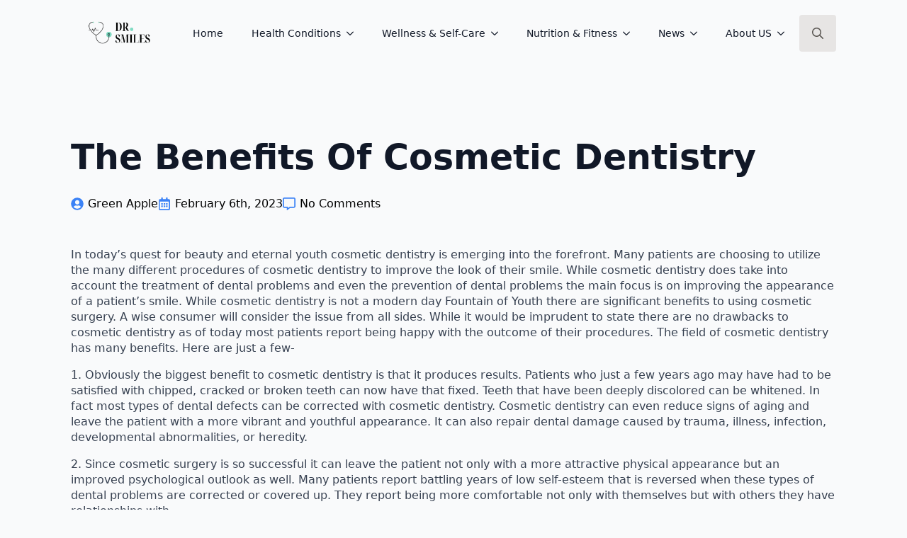

--- FILE ---
content_type: text/html; charset=UTF-8
request_url: https://www.drsmiles.in/the-benefits-of-cosmetic-dentistry/
body_size: 16000
content:
    <!doctype html>
    <html lang="en-US">

    <head>
        <meta charset="UTF-8">
        <meta name="viewport" content="width=device-width, initial-scale=1">
                    <link rel='stylesheet' href='https://www.drsmiles.in/wp-content/plugins/breakdance/plugin/themeless/normalize.min.css'>                <title>The Benefits Of Cosmetic Dentistry &#8211; Dr. Smiles</title>
<meta name='robots' content='max-image-preview:large' />
	<style>img:is([sizes="auto" i], [sizes^="auto," i]) { contain-intrinsic-size: 3000px 1500px }</style>
	<script type="text/javascript">
/* <![CDATA[ */
window._wpemojiSettings = {"baseUrl":"https:\/\/s.w.org\/images\/core\/emoji\/16.0.1\/72x72\/","ext":".png","svgUrl":"https:\/\/s.w.org\/images\/core\/emoji\/16.0.1\/svg\/","svgExt":".svg","source":{"concatemoji":"https:\/\/www.drsmiles.in\/wp-includes\/js\/wp-emoji-release.min.js?ver=6.8.3"}};
/*! This file is auto-generated */
!function(s,n){var o,i,e;function c(e){try{var t={supportTests:e,timestamp:(new Date).valueOf()};sessionStorage.setItem(o,JSON.stringify(t))}catch(e){}}function p(e,t,n){e.clearRect(0,0,e.canvas.width,e.canvas.height),e.fillText(t,0,0);var t=new Uint32Array(e.getImageData(0,0,e.canvas.width,e.canvas.height).data),a=(e.clearRect(0,0,e.canvas.width,e.canvas.height),e.fillText(n,0,0),new Uint32Array(e.getImageData(0,0,e.canvas.width,e.canvas.height).data));return t.every(function(e,t){return e===a[t]})}function u(e,t){e.clearRect(0,0,e.canvas.width,e.canvas.height),e.fillText(t,0,0);for(var n=e.getImageData(16,16,1,1),a=0;a<n.data.length;a++)if(0!==n.data[a])return!1;return!0}function f(e,t,n,a){switch(t){case"flag":return n(e,"\ud83c\udff3\ufe0f\u200d\u26a7\ufe0f","\ud83c\udff3\ufe0f\u200b\u26a7\ufe0f")?!1:!n(e,"\ud83c\udde8\ud83c\uddf6","\ud83c\udde8\u200b\ud83c\uddf6")&&!n(e,"\ud83c\udff4\udb40\udc67\udb40\udc62\udb40\udc65\udb40\udc6e\udb40\udc67\udb40\udc7f","\ud83c\udff4\u200b\udb40\udc67\u200b\udb40\udc62\u200b\udb40\udc65\u200b\udb40\udc6e\u200b\udb40\udc67\u200b\udb40\udc7f");case"emoji":return!a(e,"\ud83e\udedf")}return!1}function g(e,t,n,a){var r="undefined"!=typeof WorkerGlobalScope&&self instanceof WorkerGlobalScope?new OffscreenCanvas(300,150):s.createElement("canvas"),o=r.getContext("2d",{willReadFrequently:!0}),i=(o.textBaseline="top",o.font="600 32px Arial",{});return e.forEach(function(e){i[e]=t(o,e,n,a)}),i}function t(e){var t=s.createElement("script");t.src=e,t.defer=!0,s.head.appendChild(t)}"undefined"!=typeof Promise&&(o="wpEmojiSettingsSupports",i=["flag","emoji"],n.supports={everything:!0,everythingExceptFlag:!0},e=new Promise(function(e){s.addEventListener("DOMContentLoaded",e,{once:!0})}),new Promise(function(t){var n=function(){try{var e=JSON.parse(sessionStorage.getItem(o));if("object"==typeof e&&"number"==typeof e.timestamp&&(new Date).valueOf()<e.timestamp+604800&&"object"==typeof e.supportTests)return e.supportTests}catch(e){}return null}();if(!n){if("undefined"!=typeof Worker&&"undefined"!=typeof OffscreenCanvas&&"undefined"!=typeof URL&&URL.createObjectURL&&"undefined"!=typeof Blob)try{var e="postMessage("+g.toString()+"("+[JSON.stringify(i),f.toString(),p.toString(),u.toString()].join(",")+"));",a=new Blob([e],{type:"text/javascript"}),r=new Worker(URL.createObjectURL(a),{name:"wpTestEmojiSupports"});return void(r.onmessage=function(e){c(n=e.data),r.terminate(),t(n)})}catch(e){}c(n=g(i,f,p,u))}t(n)}).then(function(e){for(var t in e)n.supports[t]=e[t],n.supports.everything=n.supports.everything&&n.supports[t],"flag"!==t&&(n.supports.everythingExceptFlag=n.supports.everythingExceptFlag&&n.supports[t]);n.supports.everythingExceptFlag=n.supports.everythingExceptFlag&&!n.supports.flag,n.DOMReady=!1,n.readyCallback=function(){n.DOMReady=!0}}).then(function(){return e}).then(function(){var e;n.supports.everything||(n.readyCallback(),(e=n.source||{}).concatemoji?t(e.concatemoji):e.wpemoji&&e.twemoji&&(t(e.twemoji),t(e.wpemoji)))}))}((window,document),window._wpemojiSettings);
/* ]]> */
</script>

<style id='wp-emoji-styles-inline-css' type='text/css'>

	img.wp-smiley, img.emoji {
		display: inline !important;
		border: none !important;
		box-shadow: none !important;
		height: 1em !important;
		width: 1em !important;
		margin: 0 0.07em !important;
		vertical-align: -0.1em !important;
		background: none !important;
		padding: 0 !important;
	}
</style>
<link rel='stylesheet' id='wp-block-library-css' href='https://www.drsmiles.in/wp-includes/css/dist/block-library/style.min.css?ver=6.8.3' type='text/css' media='all' />
<style id='classic-theme-styles-inline-css' type='text/css'>
/*! This file is auto-generated */
.wp-block-button__link{color:#fff;background-color:#32373c;border-radius:9999px;box-shadow:none;text-decoration:none;padding:calc(.667em + 2px) calc(1.333em + 2px);font-size:1.125em}.wp-block-file__button{background:#32373c;color:#fff;text-decoration:none}
</style>
<style id='global-styles-inline-css' type='text/css'>
:root{--wp--preset--aspect-ratio--square: 1;--wp--preset--aspect-ratio--4-3: 4/3;--wp--preset--aspect-ratio--3-4: 3/4;--wp--preset--aspect-ratio--3-2: 3/2;--wp--preset--aspect-ratio--2-3: 2/3;--wp--preset--aspect-ratio--16-9: 16/9;--wp--preset--aspect-ratio--9-16: 9/16;--wp--preset--color--black: #000000;--wp--preset--color--cyan-bluish-gray: #abb8c3;--wp--preset--color--white: #ffffff;--wp--preset--color--pale-pink: #f78da7;--wp--preset--color--vivid-red: #cf2e2e;--wp--preset--color--luminous-vivid-orange: #ff6900;--wp--preset--color--luminous-vivid-amber: #fcb900;--wp--preset--color--light-green-cyan: #7bdcb5;--wp--preset--color--vivid-green-cyan: #00d084;--wp--preset--color--pale-cyan-blue: #8ed1fc;--wp--preset--color--vivid-cyan-blue: #0693e3;--wp--preset--color--vivid-purple: #9b51e0;--wp--preset--gradient--vivid-cyan-blue-to-vivid-purple: linear-gradient(135deg,rgba(6,147,227,1) 0%,rgb(155,81,224) 100%);--wp--preset--gradient--light-green-cyan-to-vivid-green-cyan: linear-gradient(135deg,rgb(122,220,180) 0%,rgb(0,208,130) 100%);--wp--preset--gradient--luminous-vivid-amber-to-luminous-vivid-orange: linear-gradient(135deg,rgba(252,185,0,1) 0%,rgba(255,105,0,1) 100%);--wp--preset--gradient--luminous-vivid-orange-to-vivid-red: linear-gradient(135deg,rgba(255,105,0,1) 0%,rgb(207,46,46) 100%);--wp--preset--gradient--very-light-gray-to-cyan-bluish-gray: linear-gradient(135deg,rgb(238,238,238) 0%,rgb(169,184,195) 100%);--wp--preset--gradient--cool-to-warm-spectrum: linear-gradient(135deg,rgb(74,234,220) 0%,rgb(151,120,209) 20%,rgb(207,42,186) 40%,rgb(238,44,130) 60%,rgb(251,105,98) 80%,rgb(254,248,76) 100%);--wp--preset--gradient--blush-light-purple: linear-gradient(135deg,rgb(255,206,236) 0%,rgb(152,150,240) 100%);--wp--preset--gradient--blush-bordeaux: linear-gradient(135deg,rgb(254,205,165) 0%,rgb(254,45,45) 50%,rgb(107,0,62) 100%);--wp--preset--gradient--luminous-dusk: linear-gradient(135deg,rgb(255,203,112) 0%,rgb(199,81,192) 50%,rgb(65,88,208) 100%);--wp--preset--gradient--pale-ocean: linear-gradient(135deg,rgb(255,245,203) 0%,rgb(182,227,212) 50%,rgb(51,167,181) 100%);--wp--preset--gradient--electric-grass: linear-gradient(135deg,rgb(202,248,128) 0%,rgb(113,206,126) 100%);--wp--preset--gradient--midnight: linear-gradient(135deg,rgb(2,3,129) 0%,rgb(40,116,252) 100%);--wp--preset--font-size--small: 13px;--wp--preset--font-size--medium: 20px;--wp--preset--font-size--large: 36px;--wp--preset--font-size--x-large: 42px;--wp--preset--spacing--20: 0.44rem;--wp--preset--spacing--30: 0.67rem;--wp--preset--spacing--40: 1rem;--wp--preset--spacing--50: 1.5rem;--wp--preset--spacing--60: 2.25rem;--wp--preset--spacing--70: 3.38rem;--wp--preset--spacing--80: 5.06rem;--wp--preset--shadow--natural: 6px 6px 9px rgba(0, 0, 0, 0.2);--wp--preset--shadow--deep: 12px 12px 50px rgba(0, 0, 0, 0.4);--wp--preset--shadow--sharp: 6px 6px 0px rgba(0, 0, 0, 0.2);--wp--preset--shadow--outlined: 6px 6px 0px -3px rgba(255, 255, 255, 1), 6px 6px rgba(0, 0, 0, 1);--wp--preset--shadow--crisp: 6px 6px 0px rgba(0, 0, 0, 1);}:where(.is-layout-flex){gap: 0.5em;}:where(.is-layout-grid){gap: 0.5em;}body .is-layout-flex{display: flex;}.is-layout-flex{flex-wrap: wrap;align-items: center;}.is-layout-flex > :is(*, div){margin: 0;}body .is-layout-grid{display: grid;}.is-layout-grid > :is(*, div){margin: 0;}:where(.wp-block-columns.is-layout-flex){gap: 2em;}:where(.wp-block-columns.is-layout-grid){gap: 2em;}:where(.wp-block-post-template.is-layout-flex){gap: 1.25em;}:where(.wp-block-post-template.is-layout-grid){gap: 1.25em;}.has-black-color{color: var(--wp--preset--color--black) !important;}.has-cyan-bluish-gray-color{color: var(--wp--preset--color--cyan-bluish-gray) !important;}.has-white-color{color: var(--wp--preset--color--white) !important;}.has-pale-pink-color{color: var(--wp--preset--color--pale-pink) !important;}.has-vivid-red-color{color: var(--wp--preset--color--vivid-red) !important;}.has-luminous-vivid-orange-color{color: var(--wp--preset--color--luminous-vivid-orange) !important;}.has-luminous-vivid-amber-color{color: var(--wp--preset--color--luminous-vivid-amber) !important;}.has-light-green-cyan-color{color: var(--wp--preset--color--light-green-cyan) !important;}.has-vivid-green-cyan-color{color: var(--wp--preset--color--vivid-green-cyan) !important;}.has-pale-cyan-blue-color{color: var(--wp--preset--color--pale-cyan-blue) !important;}.has-vivid-cyan-blue-color{color: var(--wp--preset--color--vivid-cyan-blue) !important;}.has-vivid-purple-color{color: var(--wp--preset--color--vivid-purple) !important;}.has-black-background-color{background-color: var(--wp--preset--color--black) !important;}.has-cyan-bluish-gray-background-color{background-color: var(--wp--preset--color--cyan-bluish-gray) !important;}.has-white-background-color{background-color: var(--wp--preset--color--white) !important;}.has-pale-pink-background-color{background-color: var(--wp--preset--color--pale-pink) !important;}.has-vivid-red-background-color{background-color: var(--wp--preset--color--vivid-red) !important;}.has-luminous-vivid-orange-background-color{background-color: var(--wp--preset--color--luminous-vivid-orange) !important;}.has-luminous-vivid-amber-background-color{background-color: var(--wp--preset--color--luminous-vivid-amber) !important;}.has-light-green-cyan-background-color{background-color: var(--wp--preset--color--light-green-cyan) !important;}.has-vivid-green-cyan-background-color{background-color: var(--wp--preset--color--vivid-green-cyan) !important;}.has-pale-cyan-blue-background-color{background-color: var(--wp--preset--color--pale-cyan-blue) !important;}.has-vivid-cyan-blue-background-color{background-color: var(--wp--preset--color--vivid-cyan-blue) !important;}.has-vivid-purple-background-color{background-color: var(--wp--preset--color--vivid-purple) !important;}.has-black-border-color{border-color: var(--wp--preset--color--black) !important;}.has-cyan-bluish-gray-border-color{border-color: var(--wp--preset--color--cyan-bluish-gray) !important;}.has-white-border-color{border-color: var(--wp--preset--color--white) !important;}.has-pale-pink-border-color{border-color: var(--wp--preset--color--pale-pink) !important;}.has-vivid-red-border-color{border-color: var(--wp--preset--color--vivid-red) !important;}.has-luminous-vivid-orange-border-color{border-color: var(--wp--preset--color--luminous-vivid-orange) !important;}.has-luminous-vivid-amber-border-color{border-color: var(--wp--preset--color--luminous-vivid-amber) !important;}.has-light-green-cyan-border-color{border-color: var(--wp--preset--color--light-green-cyan) !important;}.has-vivid-green-cyan-border-color{border-color: var(--wp--preset--color--vivid-green-cyan) !important;}.has-pale-cyan-blue-border-color{border-color: var(--wp--preset--color--pale-cyan-blue) !important;}.has-vivid-cyan-blue-border-color{border-color: var(--wp--preset--color--vivid-cyan-blue) !important;}.has-vivid-purple-border-color{border-color: var(--wp--preset--color--vivid-purple) !important;}.has-vivid-cyan-blue-to-vivid-purple-gradient-background{background: var(--wp--preset--gradient--vivid-cyan-blue-to-vivid-purple) !important;}.has-light-green-cyan-to-vivid-green-cyan-gradient-background{background: var(--wp--preset--gradient--light-green-cyan-to-vivid-green-cyan) !important;}.has-luminous-vivid-amber-to-luminous-vivid-orange-gradient-background{background: var(--wp--preset--gradient--luminous-vivid-amber-to-luminous-vivid-orange) !important;}.has-luminous-vivid-orange-to-vivid-red-gradient-background{background: var(--wp--preset--gradient--luminous-vivid-orange-to-vivid-red) !important;}.has-very-light-gray-to-cyan-bluish-gray-gradient-background{background: var(--wp--preset--gradient--very-light-gray-to-cyan-bluish-gray) !important;}.has-cool-to-warm-spectrum-gradient-background{background: var(--wp--preset--gradient--cool-to-warm-spectrum) !important;}.has-blush-light-purple-gradient-background{background: var(--wp--preset--gradient--blush-light-purple) !important;}.has-blush-bordeaux-gradient-background{background: var(--wp--preset--gradient--blush-bordeaux) !important;}.has-luminous-dusk-gradient-background{background: var(--wp--preset--gradient--luminous-dusk) !important;}.has-pale-ocean-gradient-background{background: var(--wp--preset--gradient--pale-ocean) !important;}.has-electric-grass-gradient-background{background: var(--wp--preset--gradient--electric-grass) !important;}.has-midnight-gradient-background{background: var(--wp--preset--gradient--midnight) !important;}.has-small-font-size{font-size: var(--wp--preset--font-size--small) !important;}.has-medium-font-size{font-size: var(--wp--preset--font-size--medium) !important;}.has-large-font-size{font-size: var(--wp--preset--font-size--large) !important;}.has-x-large-font-size{font-size: var(--wp--preset--font-size--x-large) !important;}
:where(.wp-block-post-template.is-layout-flex){gap: 1.25em;}:where(.wp-block-post-template.is-layout-grid){gap: 1.25em;}
:where(.wp-block-columns.is-layout-flex){gap: 2em;}:where(.wp-block-columns.is-layout-grid){gap: 2em;}
:root :where(.wp-block-pullquote){font-size: 1.5em;line-height: 1.6;}
</style>
<link rel="https://api.w.org/" href="https://www.drsmiles.in/wp-json/" /><link rel="alternate" title="JSON" type="application/json" href="https://www.drsmiles.in/wp-json/wp/v2/posts/996" /><link rel="EditURI" type="application/rsd+xml" title="RSD" href="https://www.drsmiles.in/xmlrpc.php?rsd" />
<meta name="generator" content="WordPress 6.8.3" />
<link rel="canonical" href="https://www.drsmiles.in/the-benefits-of-cosmetic-dentistry/" />
<link rel='shortlink' href='https://www.drsmiles.in/?p=996' />
<link rel="alternate" title="oEmbed (JSON)" type="application/json+oembed" href="https://www.drsmiles.in/wp-json/oembed/1.0/embed?url=https%3A%2F%2Fwww.drsmiles.in%2Fthe-benefits-of-cosmetic-dentistry%2F" />
<link rel="alternate" title="oEmbed (XML)" type="text/xml+oembed" href="https://www.drsmiles.in/wp-json/oembed/1.0/embed?url=https%3A%2F%2Fwww.drsmiles.in%2Fthe-benefits-of-cosmetic-dentistry%2F&#038;format=xml" />
<link rel="icon" href="https://www.drsmiles.in/wp-content/uploads/2022/06/cropped-smiley-32x32.png" sizes="32x32" />
<link rel="icon" href="https://www.drsmiles.in/wp-content/uploads/2022/06/cropped-smiley-192x192.png" sizes="192x192" />
<link rel="apple-touch-icon" href="https://www.drsmiles.in/wp-content/uploads/2022/06/cropped-smiley-180x180.png" />
<meta name="msapplication-TileImage" content="https://www.drsmiles.in/wp-content/uploads/2022/06/cropped-smiley-270x270.png" />
<!-- [HEADER ASSETS] -->


<link rel="stylesheet" href="https://www.drsmiles.in/wp-content/plugins/breakdance/subplugins/breakdance-elements/dependencies-files/awesome-menu@1/awesome-menu.css?bd_ver=2.5.2" />
<link rel="stylesheet" href="https://www.drsmiles.in/wp-content/plugins/breakdance/subplugins/breakdance-elements/dependencies-files/awesome-form@1/css/form.css?bd_ver=2.5.2" />

<link rel="stylesheet" href="https://www.drsmiles.in/wp-content/uploads/breakdance/css/post-1947-defaults.css?v=445692d17615ac48fada2e6f50be007a" />

<link rel="stylesheet" href="https://www.drsmiles.in/wp-content/uploads/breakdance/css/post-1944-defaults.css?v=85052e33747f1fdacc5dda9f7661011c" />

<link rel="stylesheet" href="https://www.drsmiles.in/wp-content/uploads/breakdance/css/post-1952-defaults.css?v=e365f5f6e8a8ac9b7873fe0f9e5b1608" />

<link rel="stylesheet" href="https://www.drsmiles.in/wp-content/uploads/breakdance/css/global-settings.css?v=c4ec4dc2cf37e21b10c7b9e5ba2b6a6d" />

<link rel="stylesheet" href="https://www.drsmiles.in/wp-content/uploads/breakdance/css/presets.css?v=c5d6967c636937ada35ae24d5017487a" />



<link rel="stylesheet" href="https://www.drsmiles.in/wp-content/uploads/breakdance/css/selectors.css?v=852cf9f102ddca8eda83b68ad53bbfc4" />





<link rel="stylesheet" href="https://www.drsmiles.in/wp-content/uploads/breakdance/css/post-1947.css?v=e62845357dadbe7574fb5a7381d89a52" />

<link rel="stylesheet" href="https://www.drsmiles.in/wp-content/uploads/breakdance/css/post-1944.css?v=0cdc3e6fc383d640c48e5992059adf6e" />

<link rel="stylesheet" href="https://www.drsmiles.in/wp-content/uploads/breakdance/css/post-1952.css?v=15b50aa59116df87c78a70ab89f48b9e" />
<!-- [/EOF HEADER ASSETS] -->    </head>
    
    <body class="wp-singular post-template-default single single-post postid-996 single-format-standard wp-theme-breakdance-zero breakdance">
            <header class="bde-header-builder-1947-100 bde-header-builder bde-header-builder--sticky-scroll-slide">

<div class="bde-header-builder__container"><img class="bde-image2-1947-129 bde-image2" src="https://www.drsmiles.in/wp-content/uploads/2025/11/dr_smiles_logo-removebg-preview.png" srcset="https://www.drsmiles.in/wp-content/uploads/2025/11/dr_smiles_logo-removebg-preview.png 500w, https://www.drsmiles.in/wp-content/uploads/2025/11/dr_smiles_logo-removebg-preview-300x94.png 300w" sizes="(max-width: 500px) 100vw, 500px"><div class="bde-menu-1947-113 bde-menu">


      
        
    <nav class="breakdance-menu breakdance-menu--collapse    ">
    <button class="breakdance-menu-toggle breakdance-menu-toggle--squeeze" type="button" aria-label="Open Menu" aria-expanded="false" aria-controls="menu-113">
                  <span class="breakdance-menu-toggle-icon">
            <span class="breakdance-menu-toggle-lines"></span>
          </span>
            </button>
    
  <ul class="breakdance-menu-list" id="menu-113">
              
  
    <li class="breakdance-menu-item-1947-149 breakdance-menu-item">
        
            
            

    
    
    
    
    
    <a class="breakdance-link breakdance-menu-link" href="https://www.drsmiles.in/" target="_self" data-type="url"  >
  Home
    </a>

</li><li class="bde-menu-dropdown-1947-116 bde-menu-dropdown breakdance-menu-item">
<div class="breakdance-dropdown  breakdance-dropdown--with-link">
    <div class="breakdance-dropdown-toggle">
            
                      
            
            

    
    
    
    
    
    <a class="breakdance-link breakdance-menu-link" href="https://www.drsmiles.in/health-condition/" target="_self" data-type="url" aria-expanded="false" aria-controls="dropdown-116" >

          Health Conditions
            </a>

      
      <button class="breakdance-menu-link-arrow" type="button" aria-expanded="false" aria-controls="dropdown-116" aria-label="Health Conditions Submenu"></button>
    </div>

    <div class="breakdance-dropdown-floater" aria-hidden="true" id="dropdown-116">
        <div class="breakdance-dropdown-body">
              <div class="breakdance-dropdown-section breakdance-dropdown-section--">
    <div class="breakdance-dropdown-columns">
              <div class="breakdance-dropdown-column ">
          
          <ul class="breakdance-dropdown-links">
                                <li class="breakdance-dropdown-item">
            
            
            

    
    
    
    
    
    <a class="breakdance-link breakdance-dropdown-link" href="https://www.drsmiles.in/asthma-respiratory-disorders/" target="_self" data-type="url"  >

      
      <span class="breakdance-dropdown-link__label">
                  <span class="breakdance-dropdown-link__text">Asthma & Respiratory Disorders</span>
        
              </span>
        </a>

  </li>

                                <li class="breakdance-dropdown-item">
            
            
            

    
    
    
    
    
    <a class="breakdance-link breakdance-dropdown-link" href="https://www.drsmiles.in/diabetes-blood-sugar-issues/" target="_self" data-type="url"  >

      
      <span class="breakdance-dropdown-link__label">
                  <span class="breakdance-dropdown-link__text">Diabetes & Blood Sugar Issues</span>
        
              </span>
        </a>

  </li>

                                <li class="breakdance-dropdown-item">
            
            
            

    
    
    
    
    
    <a class="breakdance-link breakdance-dropdown-link" href="https://www.drsmiles.in/thyroid-disorders/" target="_self" data-type="url"  >

      
      <span class="breakdance-dropdown-link__label">
                  <span class="breakdance-dropdown-link__text">Thyroid disorders</span>
        
              </span>
        </a>

  </li>

                                <li class="breakdance-dropdown-item">
            
            
            

    
    
    
    
    
    <a class="breakdance-link breakdance-dropdown-link" href="https://www.drsmiles.in/skin-hair-concerns/" target="_self" data-type="url"  >

      
      <span class="breakdance-dropdown-link__label">
                  <span class="breakdance-dropdown-link__text">Skin & Hair Concerns</span>
        
              </span>
        </a>

  </li>

                                <li class="breakdance-dropdown-item">
            
            
            

    
    
    
    
    
    <a class="breakdance-link breakdance-dropdown-link" href="https://www.drsmiles.in/oral-dental-health/" target="_self" data-type="url"  >

      
      <span class="breakdance-dropdown-link__label">
                  <span class="breakdance-dropdown-link__text">Oral & Dental Health</span>
        
              </span>
        </a>

  </li>

                                <li class="breakdance-dropdown-item">
            
            
            

    
    
    
    
    
    <a class="breakdance-link breakdance-dropdown-link" href="https://www.drsmiles.in/mental-health/" target="_self" data-type="url"  >

      
      <span class="breakdance-dropdown-link__label">
                  <span class="breakdance-dropdown-link__text">Women’s Health</span>
        
              </span>
        </a>

  </li>

                                <li class="breakdance-dropdown-item">
            
            
            

    
    
    
    
    
    <a class="breakdance-link breakdance-dropdown-link" href="https://www.drsmiles.in/bone-joint-care-arthritis-osteoporosis-back-pain/" target="_self" data-type="url"  >

      
      <span class="breakdance-dropdown-link__label">
                  <span class="breakdance-dropdown-link__text">Bone & Joint Care</span>
        
              </span>
        </a>

  </li>

                                <li class="breakdance-dropdown-item">
            
            
            

    
    
    
    
    
    <a class="breakdance-link breakdance-dropdown-link" href="https://www.drsmiles.in/cancer-awareness-treatments/" target="_self" data-type="url"  >

      
      <span class="breakdance-dropdown-link__label">
                  <span class="breakdance-dropdown-link__text">Cancer Awareness</span>
        
              </span>
        </a>

  </li>

                                <li class="breakdance-dropdown-item">
            
            
            

    
    
    
    
    
    <a class="breakdance-link breakdance-dropdown-link" href="https://www.drsmiles.in/eye-vision-care/" target="_self" data-type="url"  >

      
      <span class="breakdance-dropdown-link__label">
                  <span class="breakdance-dropdown-link__text">Eye & Vision Care</span>
        
              </span>
        </a>

  </li>

                      </ul>
        </div>
          </div>
  </div>


                    </div>
    </div>
</div>

</li><li class="bde-menu-dropdown-1947-123 bde-menu-dropdown breakdance-menu-item">
<div class="breakdance-dropdown  breakdance-dropdown--with-link">
    <div class="breakdance-dropdown-toggle">
            
                      
            
            

    
    
    
    
    
    <a class="breakdance-link breakdance-menu-link" href="https://www.drsmiles.in/wellness-self-care/" target="_self" data-type="url" aria-expanded="false" aria-controls="dropdown-123" >

          Wellness & Self-Care
            </a>

      
      <button class="breakdance-menu-link-arrow" type="button" aria-expanded="false" aria-controls="dropdown-123" aria-label="Wellness & Self-Care Submenu"></button>
    </div>

    <div class="breakdance-dropdown-floater" aria-hidden="true" id="dropdown-123">
        <div class="breakdance-dropdown-body">
              <div class="breakdance-dropdown-section breakdance-dropdown-section--">
    <div class="breakdance-dropdown-columns">
              <div class="breakdance-dropdown-column ">
          
          <ul class="breakdance-dropdown-links">
                                <li class="breakdance-dropdown-item">
            
            
            

    
    
    
    
    
    <a class="breakdance-link breakdance-dropdown-link" href="https://www.drsmiles.in/womens-health-pcos-menopause-pregnancy-care/" target="_self" data-type="url"  >

      
      <span class="breakdance-dropdown-link__label">
                  <span class="breakdance-dropdown-link__text">Mental Health</span>
        
              </span>
        </a>

  </li>

                                <li class="breakdance-dropdown-item">
            
            
            

    
    
    
    
    
    <a class="breakdance-link breakdance-dropdown-link" href="https://www.drsmiles.in/healthy-living/" target="_self" data-type="url"  >

      
      <span class="breakdance-dropdown-link__label">
                  <span class="breakdance-dropdown-link__text">Healthy Living</span>
        
              </span>
        </a>

  </li>

                                <li class="breakdance-dropdown-item">
            
            
            

    
    
    
    
    
    <a class="breakdance-link breakdance-dropdown-link" href="https://www.drsmiles.in/holistic-health/" target="_self" data-type="url"  >

      
      <span class="breakdance-dropdown-link__label">
                  <span class="breakdance-dropdown-link__text">Holistic Health</span>
        
              </span>
        </a>

  </li>

                                <li class="breakdance-dropdown-item">
            
            
            

    
    
    
    
    
    <a class="breakdance-link breakdance-dropdown-link" href="https://www.drsmiles.in/heart-health/" target="_self" data-type="url"  >

      
      <span class="breakdance-dropdown-link__label">
                  <span class="breakdance-dropdown-link__text">Heart Health</span>
        
              </span>
        </a>

  </li>

                                <li class="breakdance-dropdown-item">
            
            
            

    
    
    
    
    
    <a class="breakdance-link breakdance-dropdown-link" href="https://www.drsmiles.in/sexual-health/" target="_self" data-type="url"  >

      
      <span class="breakdance-dropdown-link__label">
                  <span class="breakdance-dropdown-link__text">Sexual Health</span>
        
              </span>
        </a>

  </li>

                                <li class="breakdance-dropdown-item">
            
            
            

    
    
    
    
    
    <a class="breakdance-link breakdance-dropdown-link" href="https://www.drsmiles.in/first-aid/" target="_self" data-type="url"  >

      
      <span class="breakdance-dropdown-link__label">
                  <span class="breakdance-dropdown-link__text">First Aid</span>
        
              </span>
        </a>

  </li>

                                <li class="breakdance-dropdown-item">
            
            
            

    
    
    
    
    
    <a class="breakdance-link breakdance-dropdown-link" href="https://www.drsmiles.in/sleep-relaxation/" target="_self" data-type="url"  >

      
      <span class="breakdance-dropdown-link__label">
                  <span class="breakdance-dropdown-link__text">Sleep & Relaxation</span>
        
              </span>
        </a>

  </li>

                                <li class="breakdance-dropdown-item">
            
            
            

    
    
    
    
    
    <a class="breakdance-link breakdance-dropdown-link" href="https://www.drsmiles.in/emotional-wellness/" target="_self" data-type="url"  >

      
      <span class="breakdance-dropdown-link__label">
                  <span class="breakdance-dropdown-link__text">Emotional Wellness</span>
        
              </span>
        </a>

  </li>

                      </ul>
        </div>
          </div>
  </div>


                    </div>
    </div>
</div>

</li><li class="bde-menu-dropdown-1947-124 bde-menu-dropdown breakdance-menu-item">
<div class="breakdance-dropdown  breakdance-dropdown--with-link">
    <div class="breakdance-dropdown-toggle">
            
                      
            
            

    
    
    
    
    
    <a class="breakdance-link breakdance-menu-link" href="https://www.drsmiles.in/nutrition-fitness/" target="_self" data-type="url" aria-expanded="false" aria-controls="dropdown-124" >

          Nutrition & Fitness
            </a>

      
      <button class="breakdance-menu-link-arrow" type="button" aria-expanded="false" aria-controls="dropdown-124" aria-label="Nutrition & Fitness Submenu"></button>
    </div>

    <div class="breakdance-dropdown-floater" aria-hidden="true" id="dropdown-124">
        <div class="breakdance-dropdown-body">
              <div class="breakdance-dropdown-section breakdance-dropdown-section--">
    <div class="breakdance-dropdown-columns">
              <div class="breakdance-dropdown-column ">
          
          <ul class="breakdance-dropdown-links">
                                <li class="breakdance-dropdown-item">
            
            
            

    
    
    
    
    
    <a class="breakdance-link breakdance-dropdown-link" href="https://www.drsmiles.in/healthy-eating-tips/" target="_self" data-type="url"  >

      
      <span class="breakdance-dropdown-link__label">
                  <span class="breakdance-dropdown-link__text">Healthy Eating Tips</span>
        
              </span>
        </a>

  </li>

                                <li class="breakdance-dropdown-item">
            
            
            

    
    
    
    
    
    <a class="breakdance-link breakdance-dropdown-link" href="https://www.drsmiles.in/weight-loss-management/" target="_self" data-type="url"  >

      
      <span class="breakdance-dropdown-link__label">
                  <span class="breakdance-dropdown-link__text">Weight Loss & Management</span>
        
              </span>
        </a>

  </li>

                                <li class="breakdance-dropdown-item">
            
            
            

    
    
    
    
    
    <a class="breakdance-link breakdance-dropdown-link" href="https://www.drsmiles.in/superfoods-supplements/" target="_self" data-type="url"  >

      
      <span class="breakdance-dropdown-link__label">
                  <span class="breakdance-dropdown-link__text">Superfoods & Supplements</span>
        
              </span>
        </a>

  </li>

                                <li class="breakdance-dropdown-item">
            
            
            

    
    
    
    
    
    <a class="breakdance-link breakdance-dropdown-link" href="https://www.drsmiles.in/diet-plans-keto-vegan-intermittent-fasting/" target="_self" data-type="url"  >

      
      <span class="breakdance-dropdown-link__label">
                  <span class="breakdance-dropdown-link__text">Diet Plans</span>
        
              </span>
        </a>

  </li>

                                <li class="breakdance-dropdown-item">
            
            
            

    
    
    
    
    
    <a class="breakdance-link breakdance-dropdown-link" href="https://www.drsmiles.in/fitness-workouts-yoga-gym-cardio/" target="_self" data-type="url"  >

      
      <span class="breakdance-dropdown-link__label">
                  <span class="breakdance-dropdown-link__text">Fitness Workouts</span>
        
              </span>
        </a>

  </li>

                                <li class="breakdance-dropdown-item">
            
            
            

    
    
    
    
    
    <a class="breakdance-link breakdance-dropdown-link" href="https://www.drsmiles.in/sports-performance-nutrition/" target="_self" data-type="url"  >

      
      <span class="breakdance-dropdown-link__label">
                  <span class="breakdance-dropdown-link__text">Sports & Performance Nutrition</span>
        
              </span>
        </a>

  </li>

                                <li class="breakdance-dropdown-item">
            
            
            

    
    
    
    
    
    <a class="breakdance-link breakdance-dropdown-link" href="https://www.drsmiles.in/detox-cleansing/" target="_self" data-type="url"  >

      
      <span class="breakdance-dropdown-link__label">
                  <span class="breakdance-dropdown-link__text">Detox & Cleansing</span>
        
              </span>
        </a>

  </li>

                      </ul>
        </div>
          </div>
  </div>


                    </div>
    </div>
</div>

</li><li class="bde-menu-dropdown-1947-126 bde-menu-dropdown breakdance-menu-item">
<div class="breakdance-dropdown  breakdance-dropdown--with-link">
    <div class="breakdance-dropdown-toggle">
            
                      
            
            

    
    
    
    
    
    <a class="breakdance-link breakdance-menu-link" href="https://www.drsmiles.in/news/" target="_self" data-type="url" aria-expanded="false" aria-controls="dropdown-126" >

          News
            </a>

      
      <button class="breakdance-menu-link-arrow" type="button" aria-expanded="false" aria-controls="dropdown-126" aria-label="News Submenu"></button>
    </div>

    <div class="breakdance-dropdown-floater" aria-hidden="true" id="dropdown-126">
        <div class="breakdance-dropdown-body">
              <div class="breakdance-dropdown-section breakdance-dropdown-section--">
    <div class="breakdance-dropdown-columns">
              <div class="breakdance-dropdown-column ">
          
          <ul class="breakdance-dropdown-links">
                                <li class="breakdance-dropdown-item">
            
            
            

    
    
    
    
    
    <a class="breakdance-link breakdance-dropdown-link" href="https://www.drsmiles.in/health-medical-news/" target="_self" data-type="url"  >

      
      <span class="breakdance-dropdown-link__label">
                  <span class="breakdance-dropdown-link__text">Health & Medical News</span>
        
              </span>
        </a>

  </li>

                                <li class="breakdance-dropdown-item">
            
            
            

    
    
    
    
    
    <a class="breakdance-link breakdance-dropdown-link" href="https://www.drsmiles.in/research-innovations/" target="_self" data-type="url"  >

      
      <span class="breakdance-dropdown-link__label">
                  <span class="breakdance-dropdown-link__text">Research & Innovations</span>
        
              </span>
        </a>

  </li>

                                <li class="breakdance-dropdown-item">
            
            
            

    
    
    
    
    
    <a class="breakdance-link breakdance-dropdown-link" href="https://www.drsmiles.in/new-treatments-technologies/" target="_self" data-type="url"  >

      
      <span class="breakdance-dropdown-link__label">
                  <span class="breakdance-dropdown-link__text">New Treatments & Technologies</span>
        
              </span>
        </a>

  </li>

                      </ul>
        </div>
          </div>
  </div>


                    </div>
    </div>
</div>

</li><li class="bde-menu-dropdown-1947-117 bde-menu-dropdown breakdance-menu-item">
<div class="breakdance-dropdown  breakdance-dropdown--with-link">
    <div class="breakdance-dropdown-toggle">
            
                      
            
            

    
    
    
    
    
    <a class="breakdance-link breakdance-menu-link" href="https://www.drsmiles.in/about-us/" target="_self" data-type="url" aria-expanded="false" aria-controls="dropdown-117" >

          About US
            </a>

      
      <button class="breakdance-menu-link-arrow" type="button" aria-expanded="false" aria-controls="dropdown-117" aria-label="About US Submenu"></button>
    </div>

    <div class="breakdance-dropdown-floater" aria-hidden="true" id="dropdown-117">
        <div class="breakdance-dropdown-body">
              <div class="breakdance-dropdown-section breakdance-dropdown-section--">
    <div class="breakdance-dropdown-columns">
              <div class="breakdance-dropdown-column ">
          
          <ul class="breakdance-dropdown-links">
                                <li class="breakdance-dropdown-item">
            
            
            

    
    
    
    
    
    <a class="breakdance-link breakdance-dropdown-link" href="https://www.drsmiles.in/contact-us/" target="_self" data-type="url"  >

      
      <span class="breakdance-dropdown-link__label">
                  <span class="breakdance-dropdown-link__text">Contact Us</span>
        
              </span>
        </a>

  </li>

                                <li class="breakdance-dropdown-item">
            
            
            

    
    
    
    
    
    <a class="breakdance-link breakdance-dropdown-link" href="https://www.drsmiles.in/privacy-policy/" target="_self" data-type="url"  >

      
      <span class="breakdance-dropdown-link__label">
                  <span class="breakdance-dropdown-link__text">Editorial Policy</span>
        
              </span>
        </a>

  </li>

                      </ul>
        </div>
          </div>
  </div>


                    </div>
    </div>
</div>

</li>
  </ul>
  </nav>


</div><div class="bde-search-form-1947-130 bde-search-form">






      <button aria-label="Toggle search" aria-expanded="false" aria-controls="search-form-130" class="search-form__button search-form__button--full-screen js-search-form-expand-button">
                    	<svg width="100%" aria-hidden="true" class="search-form__icon--search" xmlns="http://www.w3.org/2000/svg" viewBox="0 0 512 512"><!--! Font Awesome Pro 6.0.0-beta2 by @fontawesome - https://fontawesome.com License - https://fontawesome.com/license (Commercial License) --><path d="M504.1 471l-134-134C399.1 301.5 415.1 256.8 415.1 208c0-114.9-93.13-208-208-208S-.0002 93.13-.0002 208S93.12 416 207.1 416c48.79 0 93.55-16.91 129-45.04l134 134C475.7 509.7 481.9 512 488 512s12.28-2.344 16.97-7.031C514.3 495.6 514.3 480.4 504.1 471zM48 208c0-88.22 71.78-160 160-160s160 71.78 160 160s-71.78 160-160 160S48 296.2 48 208z"/></svg>

            </button>
   


<form id="search-form-130" role="search" method="get" data-type="full-screen" aria-hidden="true" class="js-search-form search-form search-form--full-screen" action="https://www.drsmiles.in">
  <div class="search-form__container">
   
   

  	
  	<label class="screen-reader-text" for="search-form-field-130">Search for:</label>
   
     

     
   
     

           <div class="search-form__lightbox js-search-form-lightbox">
        <div role="button" class="search-form__lightbox-close js-search-form-close">
            <svg width="100%" aria-hidden="true" class="search-form__icon--close" xmlns="http://www.w3.org/2000/svg" viewBox="0 0 320 512"><!--! Font Awesome Pro 6.0.0-beta2 by @fontawesome - https://fontawesome.com License - https://fontawesome.com/license (Commercial License) --><path d="M312.1 375c9.369 9.369 9.369 24.57 0 33.94s-24.57 9.369-33.94 0L160 289.9l-119 119c-9.369 9.369-24.57 9.369-33.94 0s-9.369-24.57 0-33.94L126.1 256L7.027 136.1c-9.369-9.369-9.369-24.57 0-33.94s24.57-9.369 33.94 0L160 222.1l119-119c9.369-9.369 24.57-9.369 33.94 0s9.369 24.57 0 33.94L193.9 256L312.1 375z"/></svg>

        </div>

        <div class="search-form__lightbox-bg js-search-form-lightbox-bg"></div>
       
      
     <div class="search-form__lightbox-container">
        <button type="submit" class="search-form__lightbox-button">
                    		<svg width="100%" aria-hidden="true" class="search-form__icon--search" xmlns="http://www.w3.org/2000/svg" viewBox="0 0 512 512"><!--! Font Awesome Pro 6.0.0-beta2 by @fontawesome - https://fontawesome.com License - https://fontawesome.com/license (Commercial License) --><path d="M504.1 471l-134-134C399.1 301.5 415.1 256.8 415.1 208c0-114.9-93.13-208-208-208S-.0002 93.13-.0002 208S93.12 416 207.1 416c48.79 0 93.55-16.91 129-45.04l134 134C475.7 509.7 481.9 512 488 512s12.28-2.344 16.97-7.031C514.3 495.6 514.3 480.4 504.1 471zM48 208c0-88.22 71.78-160 160-160s160 71.78 160 160s-71.78 160-160 160S48 296.2 48 208z"/></svg>

      	          </button>
        <input type="text" id="search-form-field-130" class="js-search-form-field search-form__field" placeholder="Search" value="" name="s" />
      </div>

    </div>
  
     
  </div>
</form>


</div></div>


</header><section class="bde-section-1944-100 bde-section">
  
  
	



<div class="section-container"><h1 class="bde-heading-1944-101 bde-heading">
The Benefits Of Cosmetic Dentistry
</h1><ul class="bde-post-meta-1944-105 bde-post-meta">
            <li class="ee-postmeta-author-wrap">
                                                                                <div class="ee-postmeta-icon breakdance-icon-atom"><svg xmlns="http://www.w3.org/2000/svg" viewBox="0 0 496 512"><!-- Font Awesome Free 5.15.1 by @fontawesome - https://fontawesome.com License - https://fontawesome.com/license/free (Icons: CC BY 4.0, Fonts: SIL OFL 1.1, Code: MIT License) --><path d="M248 8C111 8 0 119 0 256s111 248 248 248 248-111 248-248S385 8 248 8zm0 96c48.6 0 88 39.4 88 88s-39.4 88-88 88-88-39.4-88-88 39.4-88 88-88zm0 344c-58.7 0-111.3-26.6-146.5-68.2 18.8-35.4 55.6-59.8 98.5-59.8 2.4 0 4.8.4 7.1 1.1 13 4.2 26.6 6.9 40.9 6.9 14.3 0 28-2.7 40.9-6.9 2.3-.7 4.7-1.1 7.1-1.1 42.9 0 79.7 24.4 98.5 59.8C359.3 421.4 306.7 448 248 448z"/></svg></div>                    <span class="ee-postmeta-author">Green Apple</span>
                                </li>
                        <li class="ee-postmeta-date-wrap">
                                                            <div class="ee-postmeta-icon breakdance-icon-atom"><svg xmlns="http://www.w3.org/2000/svg" viewBox="0 0 448 512"><!-- Font Awesome Free 5.15.1 by @fontawesome - https://fontawesome.com License - https://fontawesome.com/license/free (Icons: CC BY 4.0, Fonts: SIL OFL 1.1, Code: MIT License) --><path d="M148 288h-40c-6.6 0-12-5.4-12-12v-40c0-6.6 5.4-12 12-12h40c6.6 0 12 5.4 12 12v40c0 6.6-5.4 12-12 12zm108-12v-40c0-6.6-5.4-12-12-12h-40c-6.6 0-12 5.4-12 12v40c0 6.6 5.4 12 12 12h40c6.6 0 12-5.4 12-12zm96 0v-40c0-6.6-5.4-12-12-12h-40c-6.6 0-12 5.4-12 12v40c0 6.6 5.4 12 12 12h40c6.6 0 12-5.4 12-12zm-96 96v-40c0-6.6-5.4-12-12-12h-40c-6.6 0-12 5.4-12 12v40c0 6.6 5.4 12 12 12h40c6.6 0 12-5.4 12-12zm-96 0v-40c0-6.6-5.4-12-12-12h-40c-6.6 0-12 5.4-12 12v40c0 6.6 5.4 12 12 12h40c6.6 0 12-5.4 12-12zm192 0v-40c0-6.6-5.4-12-12-12h-40c-6.6 0-12 5.4-12 12v40c0 6.6 5.4 12 12 12h40c6.6 0 12-5.4 12-12zm96-260v352c0 26.5-21.5 48-48 48H48c-26.5 0-48-21.5-48-48V112c0-26.5 21.5-48 48-48h48V12c0-6.6 5.4-12 12-12h40c6.6 0 12 5.4 12 12v52h128V12c0-6.6 5.4-12 12-12h40c6.6 0 12 5.4 12 12v52h48c26.5 0 48 21.5 48 48zm-48 346V160H48v298c0 3.3 2.7 6 6 6h340c3.3 0 6-2.7 6-6z"/></svg></div>                    <span class="ee-postmeta-date">February 6th, 2023</span>
                                </li>
                        <li class="ee-postmeta-comments-wrap">
                <a href="https://www.drsmiles.in/the-benefits-of-cosmetic-dentistry/#respond">                                            <div class="ee-postmeta-icon breakdance-icon-atom"><svg xmlns="http://www.w3.org/2000/svg" viewBox="0 0 512 512"><!-- Font Awesome Free 5.15.1 by @fontawesome - https://fontawesome.com License - https://fontawesome.com/license/free (Icons: CC BY 4.0, Fonts: SIL OFL 1.1, Code: MIT License) --><path d="M448 0H64C28.7 0 0 28.7 0 64v288c0 35.3 28.7 64 64 64h96v84c0 7.1 5.8 12 12 12 2.4 0 4.9-.7 7.1-2.4L304 416h144c35.3 0 64-28.7 64-64V64c0-35.3-28.7-64-64-64zm16 352c0 8.8-7.2 16-16 16H288l-12.8 9.6L208 428v-60H64c-8.8 0-16-7.2-16-16V64c0-8.8 7.2-16 16-16h384c8.8 0 16 7.2 16 16v288z"/></svg></div>                    <span class="ee-postmeta-comments">No Comments</span>
                    </a>             </li>
            
</ul><div class="bde-rich-text-1944-102 bde-rich-text breakdance-rich-text-styles">
<p>In today&#8217;s quest for beauty and eternal youth cosmetic dentistry is emerging into the forefront.  Many patients are choosing to utilize the many different procedures of cosmetic dentistry to improve the look of their smile.  While cosmetic dentistry does take into account the treatment of dental problems and even the prevention of dental problems the main focus is on improving the appearance of a patient&#8217;s smile.  While cosmetic dentistry is not a modern day Fountain of Youth there are significant benefits to using cosmetic surgery. A wise consumer will consider the issue from all sides.  While it would be imprudent to state there are no drawbacks to cosmetic dentistry as of today most patients report being happy with the outcome of their procedures.  The field of cosmetic dentistry has many benefits.   Here are just a few-</p>
<p>1.	Obviously the biggest benefit to cosmetic dentistry is that it produces results.  Patients who just a few years ago may have had to be satisfied with chipped, cracked or broken teeth can now have that fixed.  Teeth that have been deeply discolored can be whitened.  In fact most types of dental defects can be corrected with cosmetic dentistry. Cosmetic dentistry can even reduce signs of aging and leave the patient with a more vibrant and youthful appearance.  It can also repair dental damage caused by trauma, illness, infection, developmental abnormalities, or heredity.</p>
<p>2.	Since cosmetic surgery is so successful it can leave the patient not only with a more attractive physical appearance but an improved psychological outlook as well.  Many patients report battling years of low self-esteem that is reversed when these types of dental problems are corrected or covered up.  They report being more comfortable not only with themselves but with others they have relationships with.</p>
<p>3.	With the exception of patients who live in extreme rural or remote areas cosmetic dentistry is fairly accessible.  Unlike other specialties of cosmetic surgery, cosmetic dentistry has become fairly widespread even in smaller urban areas.  While many dentists choose to specialize in cosmetic dentistry most of the procedures of cosmetic dentistry are not beyond the scope of general dentists.  This leaves the possibility of utilizing cosmetic dentistry much more open to a wider segment of the population.</p>
<p>4.	While it would be dishonest to say cosmetic dentistry is cheap the price of many procedures used in cosmetic dentistry is coming down.  This enables many more patients to be able to benefit from cosmetic dentistry.  In addition many dental insurances are choosing to cover cosmetic dentistry procedures when done to help with structural reasons.  Patients considering cosmetic dentistry should check with their insurance company to see if procedures are covered.</p>
<p>5.	Cosmetic dentistry has long lasting effects.  Unlike many other cosmetic procedures many cosmetic dental procedures can last as long as upwards of 10 years.  This is a huge benefit to patients as it limits the amount of money and time that must be committed to maintaining whatever procedure that has been done.</p>
<p>6.	The recovery time from cosmetic dentistry is fairly short.  Many other cosmetic procedures require a lengthy recovery time and involve a great amount of pain.  Most patients using cosmetic dentistry report not only a short recovery time but very little pain in the recovery.  In addition the success rate for these procedures is quite high with some studies showing success rates on cosmetic dental procedures up into the 90th percentile.</p>
<p>As with any other medical decision patients should weigh both the pros and cons and then make the decision that is right for them.   But the bottom line is dental technology has provided a fast, efficient and relatively cost efficient way to improve our smiles by the use of cosmetic dentistry.</p>

</div><div class="bde-comments-list-1944-103 bde-comments-list">
<ol class="comments-list"></ol>

</div><div class="bde-comment-form-1944-104 bde-comment-form">
<div class="breakdance-form-message breakdance-form-message--error comments-form__closed"><p>Comments are closed</p></div>

</div></div>
</section><footer class="bde-section-1952-120 bde-section">
  
  
	



<div class="section-container"><div class="bde-columns-1952-121 bde-columns"><div class="bde-column-1952-122 bde-column">
  
  
	



<h1 class="bde-heading-1952-142 bde-heading">
Wellness inspired. <br>Wellness enabled.
</h1><div class="bde-social-icons-1952-125 bde-social-icons">
                  
            
            

    
    
    
    
    
    <a class="breakdance-link bde-social-icons__icon-wrapper bde-social-icons__icon-facebook" href="https://www.facebook.com/" target="_self" data-type="url" aria-label="facebook" >

             <svg xmlns="http://www.w3.org/2000/svg" width="100%" viewBox="0 0 24 24">
            <path d="M9 8h-3v4h3v12h5v-12h3.642l.358-4h-4v-1.667c0-.955.192-1.333 1.115-1.333h2.885v-5h-3.808c-3.596 0-5.192 1.583-5.192 4.615v3.385z"/>
       </svg>
              </a>

                    
            
            

    
    
    
    
    
    <a class="breakdance-link bde-social-icons__icon-wrapper bde-social-icons__icon-instagram" href="https://www.instagram.com/" target="_self" data-type="url" aria-label="instagram" >

             <svg xmlns="http://www.w3.org/2000/svg" width="100%" viewBox="0 0 24 24">
            <path d="M12 2.163c3.204 0 3.584.012 4.85.07 3.252.148 4.771 1.691 4.919 4.919.058 1.265.069 1.645.069 4.849 0 3.205-.012 3.584-.069 4.849-.149 3.225-1.664 4.771-4.919 4.919-1.266.058-1.644.07-4.85.07-3.204 0-3.584-.012-4.849-.07-3.26-.149-4.771-1.699-4.919-4.92-.058-1.265-.07-1.644-.07-4.849 0-3.204.013-3.583.07-4.849.149-3.227 1.664-4.771 4.919-4.919 1.266-.057 1.645-.069 4.849-.069zm0-2.163c-3.259 0-3.667.014-4.947.072-4.358.2-6.78 2.618-6.98 6.98-.059 1.281-.073 1.689-.073 4.948 0 3.259.014 3.668.072 4.948.2 4.358 2.618 6.78 6.98 6.98 1.281.058 1.689.072 4.948.072 3.259 0 3.668-.014 4.948-.072 4.354-.2 6.782-2.618 6.979-6.98.059-1.28.073-1.689.073-4.948 0-3.259-.014-3.667-.072-4.947-.196-4.354-2.617-6.78-6.979-6.98-1.281-.059-1.69-.073-4.949-.073zm0 5.838c-3.403 0-6.162 2.759-6.162 6.162s2.759 6.163 6.162 6.163 6.162-2.759 6.162-6.163c0-3.403-2.759-6.162-6.162-6.162zm0 10.162c-2.209 0-4-1.79-4-4 0-2.209 1.791-4 4-4s4 1.791 4 4c0 2.21-1.791 4-4 4zm6.406-11.845c-.796 0-1.441.645-1.441 1.44s.645 1.44 1.441 1.44c.795 0 1.439-.645 1.439-1.44s-.644-1.44-1.439-1.44z"/>
       </svg>
              </a>

                    
            
            

    
    
    
    
    
    <a class="breakdance-link bde-social-icons__icon-wrapper bde-social-icons__icon-twitter" href="https://twitter.com/" target="_self" data-type="url" aria-label="twitter" >

              <svg xmlns="http://www.w3.org/2000/svg" width="100%" viewBox="0 0 512 512">
          <path d="M389.2 48h70.6L305.6 224.2 487 464H345L233.7 318.6 106.5 464H35.8L200.7 275.5 26.8 48H172.4L272.9 180.9 389.2 48zM364.4 421.8h39.1L151.1 88h-42L364.4 421.8z" />
        </svg>
              </a>

                    
            
            

    
    
    
    
    
    <a class="breakdance-link bde-social-icons__icon-wrapper bde-social-icons__icon-linkedin" href="http://linkedin.com/" target="_self" data-type="url" aria-label="linkedin" >

             <svg xmlns="http://www.w3.org/2000/svg" width="100%" viewBox="-4 -2 32 32">
            <path d="M4.98 3.5c0 1.381-1.11 2.5-2.48 2.5s-2.48-1.119-2.48-2.5c0-1.38 1.11-2.5 2.48-2.5s2.48 1.12 2.48 2.5zm.02 4.5h-5v16h5v-16zm7.982 0h-4.968v16h4.969v-8.399c0-4.67 6.029-5.052 6.029 0v8.399h4.988v-10.131c0-7.88-8.922-7.593-11.018-3.714v-2.155z"/>
       </svg>
              </a>

                    
            
            

    
    
    
    
    
    <a class="breakdance-link bde-social-icons__icon-wrapper bde-social-icons__icon-youtube" href="https://www.youtube.com/" target="_self" data-type="url" aria-label="youtube" >

             <svg xmlns="http://www.w3.org/2000/svg" width="100%" viewBox="0 0 24 24">
            <path d="M19.615 3.184c-3.604-.246-11.631-.245-15.23 0-3.897.266-4.356 2.62-4.385 8.816.029 6.185.484 8.549 4.385 8.816 3.6.245 11.626.246 15.23 0 3.897-.266 4.356-2.62 4.385-8.816-.029-6.185-.484-8.549-4.385-8.816zm-10.615 12.816v-8l8 3.993-8 4.007z"/>
       </svg>
              </a>

                    
            
            

    
    
    
    
    
    <a class="breakdance-link bde-social-icons__icon-wrapper bde-social-icons__icon-custom" href="https://www.pinterest.com/" target="_self" data-type="url" aria-label="custom" >

                        <svg xmlns="http://www.w3.org/2000/svg" width="800px" height="800px" viewBox="0 0 24 24" fill="none">
<path fill-rule="evenodd" clip-rule="evenodd" d="M3.5 12C3.5 7.30558 7.30558 3.5 12 3.5C16.6944 3.5 20.5 7.30558 20.5 12C20.5 16.6944 16.6944 20.5 12 20.5C10.9716 20.5 9.98587 20.3174 9.07345 19.9828C9.64822 18.4359 10.2115 16.8847 10.7517 15.3255C11.326 15.7348 12.0668 16 13 16C14.935 16 16.9749 14.7247 17.4806 12.1961C18.1155 9.02148 15.5728 6 12 6C10.4972 6 9.01887 6.6037 7.91298 7.56243C6.80483 8.52311 6 9.90687 6 11.5C6 12.2746 6.23394 13.1378 6.79149 13.7057C7.17707 14.0919 7.82087 14.0933 8.20711 13.7071C8.59019 13.324 8.59749 12.7074 8.22899 12.3155C7.44315 11.3348 8.47852 9.71907 9.22306 9.07361C9.99585 8.40366 11.0175 8 12 8C14.4272 8 15.8845 9.97852 15.5194 11.8039C15.2165 13.3183 14.065 14 13 14C12.1821 14 11.7416 13.6547 11.4599 13.208C11.6137 12.7237 11.7454 12.2838 11.8387 11.9263C12.0311 11.1886 12.1473 10.3002 11.4839 9.7474C10.9908 9.33644 10.4087 9.42759 10.0528 9.60557C9.39135 9.93629 9 10.7099 9 11.5C9 11.9414 9.06873 12.6253 9.31675 13.3315C8.67824 15.258 7.98579 17.167 7.27924 19.0696C5.00045 17.5449 3.5 14.9477 3.5 12ZM12 1.5C6.20101 1.5 1.5 6.20101 1.5 12C1.5 17.799 6.20101 22.5 12 22.5C17.799 22.5 22.5 17.799 22.5 12C22.5 6.20101 17.799 1.5 12 1.5Z" fill="#000000"/>
</svg>
                      </a>

    
</div><div class="bde-div-1952-137 bde-div">
  
  
	



<div class="bde-text-1952-138 bde-text">
A PROPERTY OF
</div><img class="bde-image2-1952-139 bde-image2" src="https://www.drsmiles.in/wp-content/uploads/2025/11/dr_smiles_logo-removebg-preview.png" loading="lazy" srcset="https://www.drsmiles.in/wp-content/uploads/2025/11/dr_smiles_logo-removebg-preview.png 500w, https://www.drsmiles.in/wp-content/uploads/2025/11/dr_smiles_logo-removebg-preview-300x94.png 300w" sizes="(max-width: 500px) 100vw, 500px">
</div>
</div><div class="bde-column-1952-130 bde-column">
  
  
	



<h3 class="bde-heading-1952-131 bde-heading">
Quick links
</h3><ul class="bde-basic-list-1952-132 bde-basic-list">
  <li class='bde-basic-list-item-with-link' >    
                  
            
            

    
    
    
    
    
    <a class="breakdance-link" href="https://breakdancelibrary.com/law-order/about-us/" target="_self" data-type="url"  >

          About Law & Order
              </a>

      </li>
  <li class='bde-basic-list-item-with-link' >    
                  
            
            

    
    
    
    
    
    <a class="breakdance-link" href="https://breakdancelibrary.com/law-order/services/" target="_self" data-type="url"  >

          Our services
              </a>

      </li>
  <li class='bde-basic-list-item-with-link' >    
                  
            
            

    
    
    
    
    
    <a class="breakdance-link" href="https://breakdancelibrary.com/law-order/case-studies/" target="_self" data-type="url"  >

          Case studies
              </a>

      </li>
  <li class='bde-basic-list-item-with-link' >    
                  
            
            

    
    
    
    
    
    <a class="breakdance-link" href="https://breakdancelibrary.com/law-order/news/" target="_self" data-type="url"  >

          Latest articles
              </a>

      </li>
  <li class='bde-basic-list-item-with-link' >    
                  
            
            

    
    
    
    
    
    <a class="breakdance-link" href="https://breakdancelibrary.com/law-order/contact/" target="_self" data-type="url"  >

          Contact
              </a>

      </li>
  <li class='bde-basic-list-item-with-link' >    
                  
            
            

    
    
    
    
    
    <a class="breakdance-link" href="https://www.drsmiles.in/all-resources/" target="_self" data-type="url"  >

          Resources
              </a>

      </li>
</ul>
</div><div class="bde-column-1952-126 bde-column">
  
  
	



<h1 class="bde-heading-1952-140 bde-heading">
Get the best in health and wellness
</h1><div class="bde-form-builder-1952-141 bde-form-builder">


<form id="contact-form141" class="breakdance-form breakdance-form--vertical" data-options="{&quot;slug&quot;:&quot;custom&quot;,&quot;name&quot;:&quot;Contact Form&quot;,&quot;ajaxUrl&quot;:&quot;https:\/\/www.drsmiles.in\/wp-admin\/admin-ajax.php&quot;,&quot;clearOnSuccess&quot;:true,&quot;hideOnSuccess&quot;:false,&quot;successMessage&quot;:&quot;Your message has been received!&quot;,&quot;errorMessage&quot;:&quot;Something went wrong&quot;,&quot;redirect&quot;:false,&quot;redirectUrl&quot;:&quot;&quot;,&quot;customJavaScript&quot;:&quot;&quot;,&quot;recaptcha&quot;:{&quot;key&quot;:&quot;&quot;,&quot;enabled&quot;:false},&quot;honeypot_enabled&quot;:false,&quot;popupsOnSuccess&quot;:[],&quot;popupsOnError&quot;:[]}" data-steps="0" >
  
  
  
<div class="breakdance-form-field breakdance-form-field--email" >
    
    
    
    <input
    class="breakdance-form-field__input"
    id="message"
    aria-describedby="message"
    type="email"
    name="fields[message]"
    placeholder=""
    value=""
                
        
        
    required
    
    
    
>


    
    
</div>


  

<div class="breakdance-form-field breakdance-form-footer">
    
    
                                    
    
    
    
    
            
            <button type="submit" class="button-atom button-atom--primary breakdance-form-button breakdance-form-button__submit"  >
    
        <span class="button-atom__text">Subscribe</span>

        
        
            </button>
    
    <input type="hidden" name="form_id" value="141">
    <input type="hidden" name="post_id" value="1952">
</div>

  
</form>



</div>
</div></div></div>
</footer>        <script type="speculationrules">
{"prefetch":[{"source":"document","where":{"and":[{"href_matches":"\/*"},{"not":{"href_matches":["\/wp-*.php","\/wp-admin\/*","\/wp-content\/uploads\/*","\/wp-content\/*","\/wp-content\/plugins\/*","\/wp-content\/plugins\/breakdance\/plugin\/themeless\/themes\/breakdance-zero\/*","\/*\\?(.+)"]}},{"not":{"selector_matches":"a[rel~=\"nofollow\"]"}},{"not":{"selector_matches":".no-prefetch, .no-prefetch a"}}]},"eagerness":"conservative"}]}
</script>
		<style>
			:root {
				-webkit-user-select: none;
				-webkit-touch-callout: none;
				-ms-user-select: none;
				-moz-user-select: none;
				user-select: none;
			}
		</style>
		<script type="text/javascript">
			/*<![CDATA[*/
			document.oncontextmenu = function(event) {
				if (event.target.tagName != 'INPUT' && event.target.tagName != 'TEXTAREA') {
					event.preventDefault();
				}
			};
			document.ondragstart = function() {
				if (event.target.tagName != 'INPUT' && event.target.tagName != 'TEXTAREA') {
					event.preventDefault();
				}
			};
			/*]]>*/
		</script>
		<script type="text/javascript" src="https://www.drsmiles.in/wp-includes/js/comment-reply.min.js?ver=6.8.3" id="comment-reply-js" async="async" data-wp-strategy="async"></script>
<script src='https://www.drsmiles.in/wp-content/plugins/breakdance/plugin/global-scripts/breakdance-utils.js?bd_ver=2.5.2' defer></script>
<script src='https://www.drsmiles.in/wp-content/plugins/breakdance/subplugins/breakdance-elements/dependencies-files/breakdance-header-builder@1/header-builder.js?bd_ver=2.5.2' defer></script>
<script src='https://www.drsmiles.in/wp-content/plugins/breakdance/subplugins/breakdance-elements/dependencies-files/awesome-menu@1/awesome-menu.js?bd_ver=2.5.2' defer></script>
<script src='https://www.drsmiles.in/wp-content/plugins/breakdance/subplugins/breakdance-elements/dependencies-files/breakdance-search-form@1/search-form.js?bd_ver=2.5.2' defer></script>
<script src='https://www.drsmiles.in/wp-content/plugins/breakdance/subplugins/breakdance-elements/dependencies-files/awesome-form@1/js/form.js?bd_ver=2.5.2' defer></script>
<script>document.addEventListener('DOMContentLoaded', function(){     if (!window.BreakdanceFrontend) {
        window.BreakdanceFrontend = {}
    }

    window.BreakdanceFrontend.data = {"homeUrl":"https:\/\/www.drsmiles.in","ajaxUrl":"https:\/\/www.drsmiles.in\/wp-admin\/admin-ajax.php","elementsPluginUrl":"https:\/\/www.drsmiles.in\/wp-content\/plugins\/breakdance\/subplugins\/breakdance-elements\/","BASE_BREAKPOINT_ID":"breakpoint_base","breakpoints":[{"id":"breakpoint_base","label":"Desktop","defaultPreviewWidth":"100%"},{"id":"breakpoint_tablet_landscape","label":"Tablet Landscape","defaultPreviewWidth":1024,"maxWidth":1119},{"id":"breakpoint_tablet_portrait","label":"Tablet Portrait","defaultPreviewWidth":768,"maxWidth":1023},{"id":"breakpoint_phone_landscape","label":"Phone Landscape","defaultPreviewWidth":480,"maxWidth":767},{"id":"breakpoint_phone_portrait","label":"Phone Portrait","defaultPreviewWidth":400,"maxWidth":479}],"subscriptionMode":"pro"} }) </script>
<script>document.addEventListener('DOMContentLoaded', function(){ 
new BreakdanceHeaderBuilder(".breakdance .bde-header-builder-1947-100", "100", false);
 }) </script>
<script>document.addEventListener('DOMContentLoaded', function(){ 
new AwesomeMenu(".breakdance .bde-menu-1947-113 .breakdance-menu", {
  dropdown: {
    openOnClick: false,
    mode: {
      desktop: 'dropdown'
    },
    placement: 'left',
    width: null,
    animation: 'fade'
  },
  link: {
    effect: '',
    effectDirection: '',
  },
  mobile: {
    breakpoint: '',
    mode: 'accordion',
    offcanvasPosition: 'left',
    offset: null,
    followLinks: true
  }
});
 }) </script>
<script>document.addEventListener('DOMContentLoaded', function(){ 
new BreakdanceSearchForm('.breakdance .bde-search-form-1947-130', {});

 }) </script>
<script>document.addEventListener('DOMContentLoaded', function(){ 
breakdanceForm.init('.breakdance .bde-form-builder-1952-141 .breakdance-form')
 }) </script>
    </body>

    </html>


<!-- Page cached by LiteSpeed Cache 7.6.2 on 2025-12-20 13:45:04 -->

--- FILE ---
content_type: text/css
request_url: https://www.drsmiles.in/wp-content/uploads/breakdance/css/post-1944-defaults.css?v=85052e33747f1fdacc5dda9f7661011c
body_size: 908
content:
.breakdance .bde-section{position:relative;width:100%;background-position:center center;background-size:cover}.breakdance .bde-section .section-container{max-width:var(--bde-section-width);background-size:cover;position:relative;display:flex;flex-direction:column;align-items:flex-start;text-align:left;margin:0 auto;padding:var(--bde-section-vertical-padding) var(--bde-section-horizontal-padding)}.breakdance .bde-section .section-shape-divider-wrapper{position:absolute;overflow:hidden;top:0;left:0;bottom:0;right:0;pointer-events:none}.breakdance .bde-section .section-shape-divider-wrapper .section-shape-divider svg{position:absolute;color:#000;width:100%;height:320px;left:0;right:0;top:0}.breakdance .bde-heading{max-width:100%;margin:0}.breakdance .bde-post-meta{max-width:100%;list-style-type:none;padding:0;margin:0;display:flex;flex-wrap:wrap;gap:20px;color:#000}.breakdance .bde-post-meta li{position:relative;display:flex;align-items:center;color:inherit;margin:0;padding:0}.breakdance .bde-post-meta li a{display:flex;align-items:center;text-decoration:none;color:inherit}.breakdance .bde-post-meta .ee-postmeta-icon{font-size:18px;margin-right:6px}.breakdance .bde-post-meta .ee-postmeta-avatar{width:18px;display:flex;margin-right:6px}.breakdance .bde-post-meta .ee-postmeta-avatar img{max-width:100%;height:auto;border-radius:50%}.breakdance .bde-post-meta .ee-postmeta-term{display:flex;flex-wrap:wrap;white-space:pre-wrap;position:relative}.ee-postmeta-terms-wrap{flex-wrap:wrap}.breakdance .bde-post-meta .ee-postmeta-term:not(:last-child):after{content:", "}.breakdance .bde-post-meta .ee-postmeta-before{white-space:pre-wrap}.breakdance .bde-rich-text{max-width:100%;color:var(--bde-text-color,var(--bde-body-text-color))}.breakdance .bde-rich-text>:last-child li:last-child>p{margin-bottom:0}.breakdance .bde-rich-text img.aligncenter{display:block;margin:auto}.breakdance .bde-rich-text img.alignleft{float:left}.breakdance .bde-rich-text img.alignright{float:right}.breakdance .bde-comments-list{max-width:100%;width:600px;text-align:left;--commentsGray400:#a3a3a3;--commentsGap:20px}.comments-list{display:flex;flex-direction:column;margin:0;padding:0;list-style-type:none;gap:var(--commentsGap);width:100%}.breakdance .comments-list__author-name{font-size:1em;margin:0;padding:0;font-weight:500;margin-bottom:4px}.comments-list__body,.comments-list__header{display:flex;flex-direction:row;gap:var(--commentsGap)}.comments-list__body{align-items:flex-start}.comments-list__header{align-items:center;margin-bottom:8px}.comments-list__avatar .avatar{width:40px;height:40px;border-radius:50%;display:block}.comments-list__avatar{position:relative;flex-shrink:0;display:flex;align-items:center;gap:8px}.breakdance .comments-list__metadata{font-size:0.875em;color:var(--commentsGray400);margin:0}.breakdance .comments-list__metadata a{text-decoration:none;color:var(--commentsGray400)}.comments-list__metadata-list{display:flex;margin:0;padding:0;flex-direction:row;gap:3px;list-style-type:none;align-items:center}.comments-list__metadata-list li:after{content:"∙";display:inline-block;margin-left:3px}.comments-list__metadata-list li:last-child:after{display:none}.comments-list__entry{margin-bottom:16px}.breakdance .comments-list__text p{font-size:1em;line-height:1.4}.comments-list__text p:last-child{margin-bottom:0}.comments-list__text p:first-child{margin-top:0}.breakdance .bde-comments-list .children{list-style-type:none;margin:0;padding:0;margin-left:30px;display:flex;flex-direction:column;gap:var(--commentsGap);position:relative}.comments-list__arrow{width:20px;height:20px;color:var(--commentsGray400);display:none;flex-shrink:0}.comments-list__comment{width:100%}.comments-list__item{width:100%}.children li.comments-list__item .comments-list__arrow{display:block;visibility:hidden}.children li.comments-list__item:nth-of-type(1) .comments-list__arrow{visibility:visible}.children li.comments-list__item .comments-list__avatar--header .comments-list__arrow{display:none}.children li.comments-list__item:nth-of-type(1) .comments-list__avatar--header .comments-list__arrow{display:block}.breakdance .bde-comment-form{max-width:100%;width:600px;text-align:left}.breakdance .bde-comment-form .comment-notes,.breakdance .comment-respond .logged-in-as,.breakdance .bde-comment-form .logged-in-as{grid-column-start:span 12}.breakdance .bde-comment-form .form-submit{margin:0}.comments-form__closed{margin-top:24px}.breakdance-form--comments{margin:0;width:100%}.breakdance .comment-respond a{color:var(--bde-brand-primary-color)}.breakdance .comment-respond .comment-reply-title{margin:0;font-size:24px;font-weight:500}.breakdance .comment-respond .comment-reply-title small{margin-left:5px}.breakdance .comment-respond .required-field-message,.breakdance .bde-comment-form .required-field-message{display:block;margin-top:12px}

--- FILE ---
content_type: text/css
request_url: https://www.drsmiles.in/wp-content/uploads/breakdance/css/presets.css?v=c5d6967c636937ada35ae24d5017487a
body_size: 14
content:
.breakdance .bde-preset-eeffd569-752f-46cb-8a6a-0f4e5d901fdb .bde-header-builder__container{padding-bottom:30px;padding-top:20px}.breakdance .bde-preset-eeffd569-752f-46cb-8a6a-0f4e5d901fdb.bde-header-builder--overlay{background-color:transparent;box-shadow:none}.breakdance .bde-preset-eeffd569-752f-46cb-8a6a-0f4e5d901fdb.bde-header-builder--overlay .bde-header-builder__header-builder-border-top{background-color:transparent}.breakdance .bde-preset-eeffd569-752f-46cb-8a6a-0f4e5d901fdb.bde-header-builder--overlay .bde-header-builder__header-builder-border-bottom{background-color:transparent}@media (max-width:1119px){.breakdance .bde-preset-eeffd569-752f-46cb-8a6a-0f4e5d901fdb .bde-header-builder__container{padding-bottom:10px;padding-top:10px}}@media (max-width:767px){.breakdance .bde-preset-eeffd569-752f-46cb-8a6a-0f4e5d901fdb .bde-header-builder__container{padding-bottom:5px;padding-top:5px}}

--- FILE ---
content_type: text/css
request_url: https://www.drsmiles.in/wp-content/uploads/breakdance/css/post-1947.css?v=e62845357dadbe7574fb5a7381d89a52
body_size: 1267
content:
.breakdance .bde-image2-1947-129{max-width:150px}@media (max-width:1119px){.breakdance .bde-menu-1947-113 .breakdance-menu{--menu-hide-on-mobile:none}}@media (min-width:1120px){.breakdance .bde-menu-1947-113 .breakdance-menu{--menu-hide-on-desktop:none}.breakdance .bde-menu-1947-113 .breakdance-menu-item--active .breakdance-menu-link{color:var(--link-effect-text-color,var(--link-color))}.breakdance .bde-menu-1947-113 .breakdance-menu-item--active:hover .breakdance-menu-link{color:var(--link-effect-text-color,var(--link-color-hover))}}@media (max-width:1119px){.breakdance .bde-menu-1947-113 .breakdance-menu{--menu-hide-on-mobile:none}.breakdance .bde-menu-1947-113 .breakdance-menu{--links-gap:0;--dropdown-link-icon-display:none;--dropdown-link-description-display:none;--dropdown-links-gap:var(--gap-none)}.breakdance .bde-menu-1947-113 .breakdance-menu-list{align-items:stretch;background-color:var(--menu-background);display:none;flex-direction:column;left:var(--mobile-offset-x);max-height:var(--menu-max-height);overflow-y:auto;position:absolute;top:var(--mobile-offset-y,100%);width:calc(100vw - var(--menu-scrollbar-width, 0px));z-index:var(--bde-z-index-menu-mobile)}.breakdance .bde-menu-1947-113 .breakdance-menu--enabled .breakdance-menu-list{display:flex}.breakdance .bde-menu-1947-113 .breakdance-responsive-menu--bottom .breakdance-menu-list{bottom:var(--mobile-offset-y,100%);top:auto}.breakdance .bde-menu-1947-113 .breakdance-responsive-menu--open .breakdance-menu-list{opacity:1!important;pointer-events:auto!important;transform:none!important}.breakdance .bde-menu-1947-113 .breakdance-menu-list>.bde-button{border-top:var(--link-border);justify-content:var(--link-alignment);margin-left:0;padding:10px 15px}.breakdance .bde-menu-1947-113 .breakdance-menu-list>.bde-button .button-atom{width:var(--bde-button-width,100%)}.breakdance .bde-menu-1947-113 .breakdance-menu-list>:last-child{border-bottom:var(--link-border)}.breakdance .bde-menu-1947-113 .breakdance-menu--accordion .breakdance-menu-list:not(.is-visible):not(.is-collapsing),.breakdance .bde-menu-1947-113 .breakdance-menu--default .breakdance-menu-list:not(.is-visible):not(.is-collapsing){height:0;overflow:hidden;pointer-events:none;visibility:hidden}.breakdance .bde-menu-1947-113 .breakdance-menu--accordion .breakdance-menu-list.is-collapsing,.breakdance .bde-menu-1947-113 .breakdance-menu--default .breakdance-menu-list.is-collapsing{height:0;overflow:hidden;transition:var(--menu-duration) height ease-in-out,var(--menu-duration) visibility ease-in-out}.breakdance .bde-menu-1947-113 .breakdance-menu .breakdance-menu-link{border-top:var(--link-border);outline-offset:-1px;padding:var(--mobile-link-padding-top) var(--mobile-link-padding-right) var(--mobile-link-padding-bottom) var(--mobile-link-padding-left)}.breakdance .bde-menu-1947-113 .breakdance-menu-link-arrow{border-top:var(--link-border);bottom:0;position:absolute;right:0;top:0}.breakdance .bde-menu-1947-113 .hide-arrows-on-desktop .breakdance-menu-link-arrow{display:block}.breakdance .bde-menu-1947-113 .hide-arrows-on-mobile .breakdance-menu-link-arrow{display:none}.breakdance .bde-menu-1947-113 .breakdance-dropdown-floater{transform:none;visibility:visible}.breakdance .bde-menu-1947-113 .breakdance-dropdown--open .breakdance-dropdown-floater{transform:none}.breakdance .bde-menu-1947-113 .breakdance-dropdown-caret{display:none}.breakdance .bde-menu-1947-113 .breakdance-dropdown-body{background-color:var(--link-background-color);border-radius:0;border-top:var(--link-border);box-shadow:none;flex-direction:column}.breakdance .bde-menu-1947-113 .breakdance-dropdown--custom .breakdance-dropdown-floater,.breakdance .bde-menu-1947-113 .breakdance-menu--custom-width .breakdance-dropdown-floater{width:auto}.breakdance .bde-menu-1947-113 .breakdance-menu--placement-section-width .breakdance-dropdown-floater{width:100%}.breakdance .bde-menu-1947-113 .breakdance-dropdown-section{--dropdown-section-padding:0;--dropdown-section-gap:var(--gap-none)}.breakdance .bde-menu-1947-113 .breakdance-dropdown-section--additional{background-color:transparent;border-top:var(--link-border)}.breakdance .bde-menu-1947-113 .breakdance-dropdown-columns{--dropdown-columns-stack:column;--dropdown-columns-gap:var(--gap-none)}.breakdance .bde-menu-1947-113 .breakdance-dropdown-column{gap:var(--gap-none)}.breakdance .bde-menu-1947-113 .breakdance-dropdown-column+.breakdance-dropdown-column{border-top:var(--link-border)}.breakdance .bde-menu-1947-113 .breakdance-menu--collapse .breakdance-dropdown-column--collapsible{gap:var(--gap-none)}.breakdance .bde-menu-1947-113 .breakdance-menu--collapse .breakdance-dropdown-column--collapsible .breakdance-dropdown-item:first-child,.breakdance .bde-menu-1947-113 .breakdance-menu--collapse .breakdance-dropdown-column--collapsible:not(:first-child){border-top:var(--link-border)}.breakdance .bde-menu-1947-113 .breakdance-menu--collapse .breakdance-dropdown-column--collapsible .breakdance-dropdown-column__title{cursor:pointer;outline-offset:-1px}.breakdance .bde-menu-1947-113 .breakdance-menu--collapse .breakdance-dropdown-column--collapsible .breakdance-dropdown-links:not(.is-visible):not(.is-collapsing){height:0;overflow:hidden;pointer-events:none;visibility:hidden}.breakdance .bde-menu-1947-113 .breakdance-menu--collapse .breakdance-dropdown-column--collapsible .breakdance-dropdown-links.is-collapsing{height:0;overflow:hidden;transition:var(--menu-duration) height ease-in-out,var(--menu-duration) visibility ease-in-out}.breakdance .bde-menu-1947-113 .breakdance-dropdown-column__title{font-weight:500;justify-content:var(--link-alignment);padding:var(--mobile-link-level-2-padding-top) var(--mobile-link-level-2-padding-right) var(--mobile-link-level-2-padding-bottom) var(--mobile-link-level-2-padding-left);white-space:normal}.breakdance .bde-menu-1947-113 .breakdance-menu--collapse .breakdance-dropdown-column--collapsible .breakdance-dropdown-column__title:after{display:block}.breakdance .bde-menu-1947-113 .breakdance-dropdown-item+.breakdance-dropdown-item{border-top:var(--link-border)}.breakdance .bde-menu-1947-113 .breakdance-menu .breakdance-dropdown-link{justify-content:var(--link-alignment);outline-offset:-1px;padding:var(--mobile-link-level-3-padding-top) var(--mobile-link-level-3-padding-right) var(--mobile-link-level-3-padding-bottom) var(--mobile-link-level-3-padding-left);white-space:normal}.breakdance .bde-menu-1947-113 .breakdance-menu--no-titles .breakdance-dropdown-column__title{display:none}.breakdance .bde-menu-1947-113 .breakdance-menu-topbar{align-items:center;display:flex}.breakdance .bde-menu-1947-113 .breakdance-menu--offcanvas .breakdance-menu-list{bottom:0;height:100vh!important;left:0;max-height:none;max-width:100%;opacity:1;padding-top:var(--wp-admin--admin-bar--height,0);position:fixed;top:0;transform:translate3d(-100%,0,0);transition:var(--menu-duration) transform ease,var(--menu-duration) visibility ease;visibility:hidden;width:var(--mobile-offcanvas-width)}.breakdance .bde-menu-1947-113 .breakdance-menu--offcanvas.breakdance-responsive-menu--open .breakdance-menu-list{visibility:visible}.breakdance .bde-menu-1947-113 .breakdance-menu--offcanvas-right .breakdance-menu-list{left:auto;right:0;transform:translate3d(100%,0,0)}.breakdance .bde-menu-1947-113 .breakdance-menu--fullscreen .breakdance-menu-list{height:100vh!important;max-height:none!important;opacity:0;padding-top:var(--wp-admin--admin-bar--height,0);pointer-events:none;position:fixed;top:0;transition:var(--menu-duration) opacity ease,var(--menu-duration) visibility ease;visibility:hidden}.breakdance .bde-menu-1947-113 .breakdance-menu--fullscreen.breakdance-responsive-menu--open .breakdance-menu-list{visibility:visible}.breakdance .bde-menu-1947-113 .breakdance-dropdown--wp .breakdance-dropdown-section{margin-bottom:-1px}.breakdance .bde-menu-1947-113 .breakdance-dropdown--wp .breakdance-dropdown-link{padding:var(--mobile-link-level-2-padding-top) var(--mobile-link-level-2-padding-right) var(--mobile-link-level-2-padding-bottom) var(--mobile-link-level-2-padding-left)}.breakdance .bde-menu-1947-113 .breakdance-menu-toggle{display:flex}.breakdance .bde-menu-1947-113 .breakdance-menu--active-styles .breakdance-menu-item--active:before,.breakdance .bde-menu-1947-113 .breakdance-menu--effect .breakdance-menu-item:before{display:none}.breakdance .bde-menu-1947-113 .breakdance-menu-item--active .breakdance-menu-link{background-color:var(--link-background-color-active);color:var(--link-color-active)}@media (min-width:1120px){.breakdance .bde-menu-1947-113 .breakdance-menu{--menu-hide-on-desktop:none}}}@media (max-width:1023px){@media (max-width:1119px){.breakdance .bde-menu-1947-113 .breakdance-menu{--menu-hide-on-mobile:none}}@media (min-width:1120px){.breakdance .bde-menu-1947-113 .breakdance-menu{--menu-hide-on-desktop:none}}}@media (max-width:767px){@media (max-width:1119px){.breakdance .bde-menu-1947-113 .breakdance-menu{--menu-hide-on-mobile:none}}@media (min-width:1120px){.breakdance .bde-menu-1947-113 .breakdance-menu{--menu-hide-on-desktop:none}}}@media (max-width:479px){@media (max-width:1119px){.breakdance .bde-menu-1947-113 .breakdance-menu{--menu-hide-on-mobile:none}}@media (min-width:1120px){.breakdance .bde-menu-1947-113 .breakdance-menu{--menu-hide-on-desktop:none}}}@media (max-width:1119px){}@media (max-width:1023px){}@media (max-width:767px){}@media (max-width:479px){}@media (max-width:1119px){}@media (max-width:1023px){}@media (max-width:767px){}@media (max-width:479px){}@media (max-width:1119px){}@media (max-width:1023px){}@media (max-width:767px){}@media (max-width:479px){}@media (max-width:1119px){}@media (max-width:1023px){}@media (max-width:767px){}@media (max-width:479px){}@media (max-width:1119px){}@media (max-width:1023px){}@media (max-width:767px){}@media (max-width:479px){}.breakdance .bde-search-form-1947-130 .search-form--classic .search-form__field::placeholder{color:}.breakdance .bde-search-form-1947-130 .search-form--expand .search-form__button{width:var(--searchFormSize);height:var(--searchFormSize)}.breakdance .bde-search-form-1947-130 .search-form--expand .search-form__field::placeholder{color:}.breakdance .bde-search-form-1947-130 .search-form--full-screen .search-form__field::placeholder{color:}.breakdance .bde-search-form-1947-130 .search-form__button--full-screen{background-color:#e7e5e4}.breakdance .bde-search-form-1947-130 .search-form__button--full-screen:hover{background-color:#d6d3d1}@media (max-width:1119px){.breakdance .bde-search-form-1947-130 .search-form--classic .search-form__field::placeholder{color:}.breakdance .bde-search-form-1947-130 .search-form--expand .search-form__button{width:var(--searchFormSize);height:var(--searchFormSize)}.breakdance .bde-search-form-1947-130 .search-form--expand .search-form__field::placeholder{color:}.breakdance .bde-search-form-1947-130 .search-form--full-screen .search-form__field::placeholder{color:}}@media (max-width:1023px){.breakdance .bde-search-form-1947-130 .search-form--classic .search-form__field::placeholder{color:}.breakdance .bde-search-form-1947-130 .search-form--expand .search-form__button{width:var(--searchFormSize);height:var(--searchFormSize)}.breakdance .bde-search-form-1947-130 .search-form--expand .search-form__field::placeholder{color:}.breakdance .bde-search-form-1947-130 .search-form--full-screen .search-form__field::placeholder{color:}}@media (max-width:767px){.breakdance .bde-search-form-1947-130 .search-form--classic .search-form__field::placeholder{color:}.breakdance .bde-search-form-1947-130 .search-form--expand .search-form__button{width:var(--searchFormSize);height:var(--searchFormSize)}.breakdance .bde-search-form-1947-130 .search-form--expand .search-form__field::placeholder{color:}.breakdance .bde-search-form-1947-130 .search-form--full-screen .search-form__field::placeholder{color:}}@media (max-width:479px){.breakdance .bde-search-form-1947-130 .search-form--classic .search-form__field::placeholder{color:}.breakdance .bde-search-form-1947-130 .search-form--expand .search-form__button{width:var(--searchFormSize);height:var(--searchFormSize)}.breakdance .bde-search-form-1947-130 .search-form--expand .search-form__field::placeholder{color:}.breakdance .bde-search-form-1947-130 .search-form--full-screen .search-form__field::placeholder{color:}}

--- FILE ---
content_type: text/css
request_url: https://www.drsmiles.in/wp-content/uploads/breakdance/css/post-1944.css?v=0cdc3e6fc383d640c48e5992059adf6e
body_size: 4
content:
.breakdance .bde-heading-1944-101{margin-bottom:25px}.breakdance .bde-post-meta-1944-105{margin-bottom:50px}.breakdance .bde-rich-text-1944-102{margin-bottom:75px}.breakdance .bde-comments-list-1944-103{margin-bottom:41px;width:100%}.breakdance .bde-comments-list-1944-103 .comments-list__avatar .avatar{border-radius:50%}@media (max-width:1119px){.breakdance .bde-comments-list-1944-103 .comments-list__avatar .avatar{border-radius:50%}}@media (max-width:1023px){.breakdance .bde-comments-list-1944-103 .comments-list__avatar .avatar{border-radius:50%}}@media (max-width:767px){.breakdance .bde-comments-list-1944-103 .comments-list__avatar .avatar{border-radius:50%}}@media (max-width:479px){.breakdance .bde-comments-list-1944-103 .comments-list__avatar .avatar{border-radius:50%}}.breakdance .bde-comment-form-1944-104{width:100%}

--- FILE ---
content_type: text/css
request_url: https://www.drsmiles.in/wp-content/uploads/breakdance/css/post-1952.css?v=15b50aa59116df87c78a70ab89f48b9e
body_size: 714
content:
.breakdance .bde-section-1952-120{background-color:#C0E1FF91}.breakdance .bde-section-1952-120 .section-container{padding-bottom:60px;padding-top:60px}.breakdance .bde-section-1952-120 .section-container{border-top:1px solid var(--bde-palette-color-3)}.breakdance .bde-columns-1952-121{--columnCount:3}@media (max-width:1119px){.breakdance .bde-columns-1952-121{--columnCount:3}}@media (max-width:1023px){.breakdance .bde-columns-1952-121{--columnCount:3}.breakdance .bde-columns-1952-121.bde-columns{--columnCount:2;flex-direction:row;flex-wrap:wrap}.breakdance .bde-columns-1952-121.bde-columns>.bde-column{--column-width:50%}}@media (max-width:767px){.breakdance .bde-columns-1952-121{--columnCount:3}.breakdance .bde-columns-1952-121.bde-columns{flex-direction:column;flex-wrap:nowrap}.breakdance .bde-columns-1952-121.bde-columns>.bde-column{width:100%}}@media (max-width:479px){.breakdance .bde-columns-1952-121{--columnCount:3}}.breakdance .bde-column-1952-122{--column-width:33.33%;gap:20px}.breakdance .bde-column-1952-122.bde-column{padding-right:10px;padding-left:10px}.breakdance .bde-heading-1952-142{text-align:justify;font-size:30px}.breakdance .bde-social-icons-1952-125{flex-direction:row}.breakdance .bde-social-icons-1952-125 .bde-social-icons__icon-wrapper{border-radius:100%;background-color:var(--bde-palette-color-1);padding:10px;opacity:1}.breakdance .bde-social-icons-1952-125 .bde-social-icons__icon-wrapper:hover{transform:scale(1.1);opacity:0.8}.breakdance .bde-social-icons-1952-125 .bde-social-icons__icon-wrapper svg{width:14px;height:14px;fill:var(--bde-palette-grey-ultra-light-2-5)}.breakdance .bde-div-1952-137{display:flex;flex-direction:row;flex-wrap:nowrap;align-items:center}.breakdance .bde-image2-1952-139{width:150px;height:auto}.breakdance .bde-column-1952-130{--column-width:33.34%;gap:20px;align-items:center;text-align:center}.breakdance .bde-basic-list-1952-132{list-style-position:outside;list-style-type:none;padding-inline-start:0px}.breakdance .bde-basic-list-1952-132 li{padding-inline-start:0px;color:var(--bde-palette-color-1)}.breakdance .bde-basic-list-1952-132 li.bde-basic-list-item-with-link,.breakdance .bde-basic-list-1952-132 li>a{color:var(--bde-palette-color-1)}.breakdance .bde-basic-list-1952-132 li:not(:last-child){margin-bottom:5px}.breakdance .bde-column-1952-126{--column-width:33.33%;gap:20px;align-items:flex-end;text-align:right}.breakdance .bde-heading-1952-140{text-align:justify;font-size:30px}.breakdance .bde-form-builder-1952-141{--bde-form-input-padding-left:10px;--bde-form-input-border-radius:10px}.breakdance .bde-form-builder-1952-141 .breakdance-form .breakdance-form-field__input,.breakdance .bde-form-builder-1952-141 .breakdance-form-dropzone,.breakdance .bde-form-builder-1952-141 .select2-container--default .select2-search--dropdown .select2-search__field,.breakdance .bde-form-builder-1952-141 .select2-container--default .select2-selection--single,.breakdance .bde-form-builder-1952-141 .breakdance-woocommerce .price_slider_amount input[type="text"],.breakdance .bde-form-builder-1952-141 .breakdance-woocommerce input[type="search"],.breakdance .bde-form-builder-1952-141 .breakdance-woocommerce textarea,.breakdance .bde-form-builder-1952-141 .breakdance-woocommerce .woocommerce-Input,.breakdance .bde-form-builder-1952-141 .breakdance-woocommerce .input-text,.breakdance .bde-form-builder-1952-141 .breakdance-woocommerce select,.breakdance .bde-form-builder-1952-141 .breakdance-woocommerce .wc_payment_method input[type="text"],.breakdance .bde-form-builder-1952-141 .breakdance-woocommerce .wc-stripe-elements-field{border-radius:10px}.breakdance .bde-form-builder-1952-141 .breakdance-form-button__submit{--bde-button-primary-border-color:transparent;--bde-button-primary-border-color-hover:transparent;--bde-button-primary-text-color:#fff;--bde-button-primary-text-color-hover:#fff;--bde-button-primary-background-color:#134375;--bde-button-primary-background-color-hover:#134375;border-radius:9999px}@media (max-width:767px){.breakdance .bde-form-builder-1952-141 .breakdance-form{grid-template-columns:unset}.breakdance .bde-form-builder-1952-141 .breakdance-form--horizontal{grid-auto-flow:unset}.breakdance .bde-form-builder-1952-141 .breakdance-form .breakdance-form-field,.breakdance .bde-form-builder-1952-141 .breakdance-form .breakdance-form-stepper{grid-column-start:unset}}